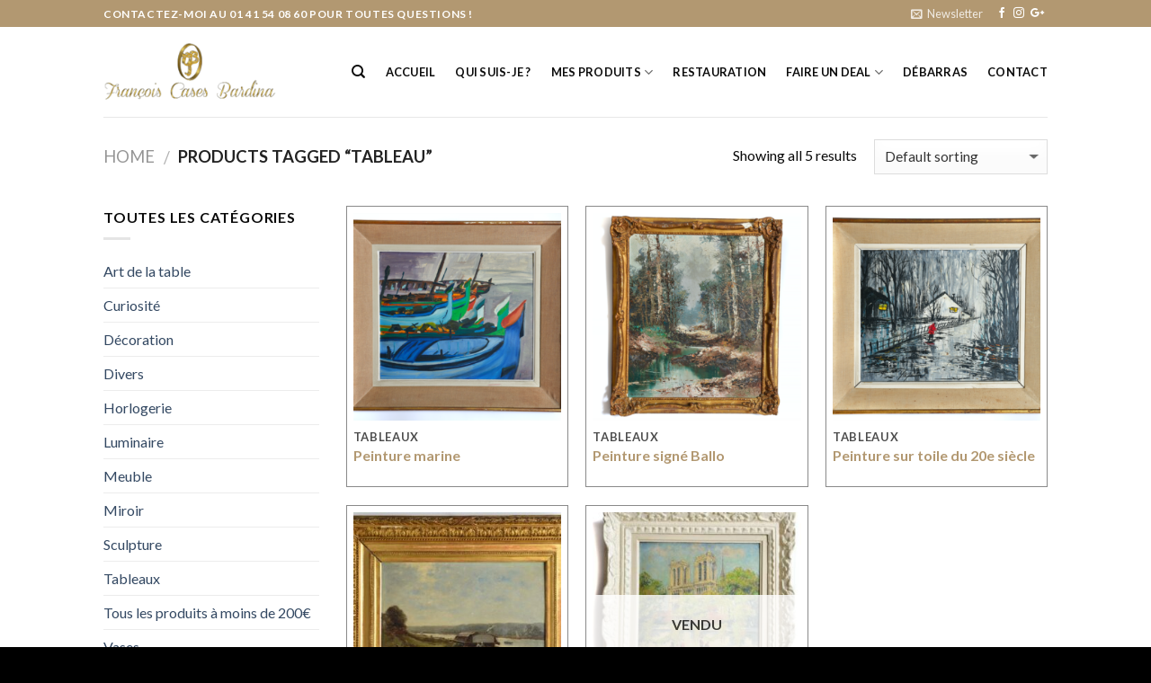

--- FILE ---
content_type: text/html; charset=UTF-8
request_url: https://cases-bardina-francois.com/product-tag/tableau/
body_size: 13847
content:
<!DOCTYPE html>
<!--[if IE 9 ]> <html lang="fr-FR"
	prefix="og: https://ogp.me/ns#"  class="ie9 loading-site no-js"> <![endif]-->
<!--[if IE 8 ]> <html lang="fr-FR"
	prefix="og: https://ogp.me/ns#"  class="ie8 loading-site no-js"> <![endif]-->
<!--[if (gte IE 9)|!(IE)]><!--><html lang="fr-FR"
	prefix="og: https://ogp.me/ns#"  class="loading-site no-js"> <!--<![endif]-->
<head>
	<meta charset="UTF-8" />
	<meta name="viewport" content="width=device-width, initial-scale=1.0, maximum-scale=1.0, user-scalable=no" />

	<link rel="profile" href="http://gmpg.org/xfn/11" />
	<link rel="pingback" href="https://cases-bardina-francois.com/xmlrpc.php" />

	<script>(function(html){html.className = html.className.replace(/\bno-js\b/,'js')})(document.documentElement);</script>
<title>tableau -</title>

		<!-- All in One SEO 4.1.0.2 -->
		<meta name="google-site-verification" content="btRyl1yqJrwp8--b27AvJZD0HwZK_oXSn0VE7CzZkwg" />
		<link rel="canonical" href="https://cases-bardina-francois.com/product-tag/tableau/" />
		<script type="application/ld+json" class="aioseo-schema">
			{"@context":"https:\/\/schema.org","@graph":[{"@type":"WebSite","@id":"https:\/\/cases-bardina-francois.com\/#website","url":"https:\/\/cases-bardina-francois.com\/","publisher":{"@id":"https:\/\/cases-bardina-francois.com\/#organization"}},{"@type":"Organization","@id":"https:\/\/cases-bardina-francois.com\/#organization","url":"https:\/\/cases-bardina-francois.com\/"},{"@type":"BreadcrumbList","@id":"https:\/\/cases-bardina-francois.com\/product-tag\/tableau\/#breadcrumblist","itemListElement":[{"@type":"ListItem","@id":"https:\/\/cases-bardina-francois.com\/#listItem","position":"1","item":{"@id":"https:\/\/cases-bardina-francois.com\/#item","name":"Home","description":"D\u00e9couvrez le monde de Cases Bardina Fran\u00e7ois ! Acheteur pour la c\u00e9l\u00e8bre \u00e9mission sur France 2 Affaire Conclue, il ach\u00e8te, vend et restaure de vieux objets","url":"https:\/\/cases-bardina-francois.com\/"},"nextItem":"https:\/\/cases-bardina-francois.com\/product-tag\/tableau\/#listItem"},{"@type":"ListItem","@id":"https:\/\/cases-bardina-francois.com\/product-tag\/tableau\/#listItem","position":"2","item":{"@id":"https:\/\/cases-bardina-francois.com\/product-tag\/tableau\/#item","name":"tableau","url":"https:\/\/cases-bardina-francois.com\/product-tag\/tableau\/"},"previousItem":"https:\/\/cases-bardina-francois.com\/#listItem"}]},{"@type":"CollectionPage","@id":"https:\/\/cases-bardina-francois.com\/product-tag\/tableau\/#collectionpage","url":"https:\/\/cases-bardina-francois.com\/product-tag\/tableau\/","name":"tableau -","inLanguage":"fr-FR","isPartOf":{"@id":"https:\/\/cases-bardina-francois.com\/#website"},"breadcrumb":{"@id":"https:\/\/cases-bardina-francois.com\/product-tag\/tableau\/#breadcrumblist"}}]}
		</script>
		<!-- All in One SEO -->

<link rel='dns-prefetch' href='//s.w.org' />
<link rel="alternate" type="application/rss+xml" title=" &raquo; Flux" href="https://cases-bardina-francois.com/feed/" />
<link rel="alternate" type="application/rss+xml" title=" &raquo; Flux des commentaires" href="https://cases-bardina-francois.com/comments/feed/" />
<link rel="alternate" type="application/rss+xml" title="Flux pour  &raquo; tableau Tag" href="https://cases-bardina-francois.com/product-tag/tableau/feed/" />
		<!-- This site uses the Google Analytics by ExactMetrics plugin v6.7.0 - Using Analytics tracking - https://www.exactmetrics.com/ -->
							<script src="//www.googletagmanager.com/gtag/js?id=UA-165865485-1"  type="text/javascript" data-cfasync="false"></script>
			<script type="text/javascript" data-cfasync="false">
				var em_version = '6.7.0';
				var em_track_user = true;
				var em_no_track_reason = '';
				
								var disableStr = 'ga-disable-UA-165865485-1';

				/* Function to detect opted out users */
				function __gtagTrackerIsOptedOut() {
					return document.cookie.indexOf( disableStr + '=true' ) > - 1;
				}

				/* Disable tracking if the opt-out cookie exists. */
				if ( __gtagTrackerIsOptedOut() ) {
					window[disableStr] = true;
				}

				/* Opt-out function */
				function __gtagTrackerOptout() {
					document.cookie = disableStr + '=true; expires=Thu, 31 Dec 2099 23:59:59 UTC; path=/';
					window[disableStr] = true;
				}

				if ( 'undefined' === typeof gaOptout ) {
					function gaOptout() {
						__gtagTrackerOptout();
					}
				}
								window.dataLayer = window.dataLayer || [];
				if ( em_track_user ) {
					function __gtagTracker() {dataLayer.push( arguments );}
					__gtagTracker( 'js', new Date() );
					__gtagTracker( 'set', {
						'developer_id.dNDMyYj' : true,
						                    });
					__gtagTracker( 'config', 'UA-165865485-1', {
						forceSSL:true,link_attribution:true,					} );
										window.gtag = __gtagTracker;										(
						function () {
							/* https://developers.google.com/analytics/devguides/collection/analyticsjs/ */
							/* ga and __gaTracker compatibility shim. */
							var noopfn = function () {
								return null;
							};
							var newtracker = function () {
								return new Tracker();
							};
							var Tracker = function () {
								return null;
							};
							var p = Tracker.prototype;
							p.get = noopfn;
							p.set = noopfn;
							p.send = function (){
								var args = Array.prototype.slice.call(arguments);
								args.unshift( 'send' );
								__gaTracker.apply(null, args);
							};
							var __gaTracker = function () {
								var len = arguments.length;
								if ( len === 0 ) {
									return;
								}
								var f = arguments[len - 1];
								if ( typeof f !== 'object' || f === null || typeof f.hitCallback !== 'function' ) {
									if ( 'send' === arguments[0] ) {
										var hitConverted, hitObject = false, action;
										if ( 'event' === arguments[1] ) {
											if ( 'undefined' !== typeof arguments[3] ) {
												hitObject = {
													'eventAction': arguments[3],
													'eventCategory': arguments[2],
													'eventLabel': arguments[4],
													'value': arguments[5] ? arguments[5] : 1,
												}
											}
										}
										if ( typeof arguments[2] === 'object' ) {
											hitObject = arguments[2];
										}
										if ( typeof arguments[5] === 'object' ) {
											Object.assign( hitObject, arguments[5] );
										}
										if ( 'undefined' !== typeof (
											arguments[1].hitType
										) ) {
											hitObject = arguments[1];
										}
										if ( hitObject ) {
											action = 'timing' === arguments[1].hitType ? 'timing_complete' : hitObject.eventAction;
											hitConverted = mapArgs( hitObject );
											__gtagTracker( 'event', action, hitConverted );
										}
									}
									return;
								}

								function mapArgs( args ) {
									var gaKey, hit = {};
									var gaMap = {
										'eventCategory': 'event_category',
										'eventAction': 'event_action',
										'eventLabel': 'event_label',
										'eventValue': 'event_value',
										'nonInteraction': 'non_interaction',
										'timingCategory': 'event_category',
										'timingVar': 'name',
										'timingValue': 'value',
										'timingLabel': 'event_label',
									};
									for ( gaKey in gaMap ) {
										if ( 'undefined' !== typeof args[gaKey] ) {
											hit[gaMap[gaKey]] = args[gaKey];
										}
									}
									return hit;
								}

								try {
									f.hitCallback();
								} catch ( ex ) {
								}
							};
							__gaTracker.create = newtracker;
							__gaTracker.getByName = newtracker;
							__gaTracker.getAll = function () {
								return [];
							};
							__gaTracker.remove = noopfn;
							__gaTracker.loaded = true;
							window['__gaTracker'] = __gaTracker;
						}
					)();
									} else {
										console.log( "" );
					( function () {
							function __gtagTracker() {
								return null;
							}
							window['__gtagTracker'] = __gtagTracker;
							window['gtag'] = __gtagTracker;
					} )();
									}
			</script>
				<!-- / Google Analytics by ExactMetrics -->
				<script type="text/javascript">
			window._wpemojiSettings = {"baseUrl":"https:\/\/s.w.org\/images\/core\/emoji\/12.0.0-1\/72x72\/","ext":".png","svgUrl":"https:\/\/s.w.org\/images\/core\/emoji\/12.0.0-1\/svg\/","svgExt":".svg","source":{"concatemoji":"https:\/\/cases-bardina-francois.com\/wp-includes\/js\/wp-emoji-release.min.js?ver=5.4.4"}};
			/*! This file is auto-generated */
			!function(e,a,t){var r,n,o,i,p=a.createElement("canvas"),s=p.getContext&&p.getContext("2d");function c(e,t){var a=String.fromCharCode;s.clearRect(0,0,p.width,p.height),s.fillText(a.apply(this,e),0,0);var r=p.toDataURL();return s.clearRect(0,0,p.width,p.height),s.fillText(a.apply(this,t),0,0),r===p.toDataURL()}function l(e){if(!s||!s.fillText)return!1;switch(s.textBaseline="top",s.font="600 32px Arial",e){case"flag":return!c([127987,65039,8205,9895,65039],[127987,65039,8203,9895,65039])&&(!c([55356,56826,55356,56819],[55356,56826,8203,55356,56819])&&!c([55356,57332,56128,56423,56128,56418,56128,56421,56128,56430,56128,56423,56128,56447],[55356,57332,8203,56128,56423,8203,56128,56418,8203,56128,56421,8203,56128,56430,8203,56128,56423,8203,56128,56447]));case"emoji":return!c([55357,56424,55356,57342,8205,55358,56605,8205,55357,56424,55356,57340],[55357,56424,55356,57342,8203,55358,56605,8203,55357,56424,55356,57340])}return!1}function d(e){var t=a.createElement("script");t.src=e,t.defer=t.type="text/javascript",a.getElementsByTagName("head")[0].appendChild(t)}for(i=Array("flag","emoji"),t.supports={everything:!0,everythingExceptFlag:!0},o=0;o<i.length;o++)t.supports[i[o]]=l(i[o]),t.supports.everything=t.supports.everything&&t.supports[i[o]],"flag"!==i[o]&&(t.supports.everythingExceptFlag=t.supports.everythingExceptFlag&&t.supports[i[o]]);t.supports.everythingExceptFlag=t.supports.everythingExceptFlag&&!t.supports.flag,t.DOMReady=!1,t.readyCallback=function(){t.DOMReady=!0},t.supports.everything||(n=function(){t.readyCallback()},a.addEventListener?(a.addEventListener("DOMContentLoaded",n,!1),e.addEventListener("load",n,!1)):(e.attachEvent("onload",n),a.attachEvent("onreadystatechange",function(){"complete"===a.readyState&&t.readyCallback()})),(r=t.source||{}).concatemoji?d(r.concatemoji):r.wpemoji&&r.twemoji&&(d(r.twemoji),d(r.wpemoji)))}(window,document,window._wpemojiSettings);
		</script>
		<style type="text/css">
img.wp-smiley,
img.emoji {
	display: inline !important;
	border: none !important;
	box-shadow: none !important;
	height: 1em !important;
	width: 1em !important;
	margin: 0 .07em !important;
	vertical-align: -0.1em !important;
	background: none !important;
	padding: 0 !important;
}
</style>
	<link rel='stylesheet' id='wp-block-library-css'  href='https://cases-bardina-francois.com/wp-includes/css/dist/block-library/style.min.css?ver=5.4.4' type='text/css' media='all' />
<link rel='stylesheet' id='wc-block-vendors-style-css'  href='https://cases-bardina-francois.com/wp-content/plugins/woocommerce/packages/woocommerce-blocks/build/vendors-style.css?ver=4.0.0' type='text/css' media='all' />
<link rel='stylesheet' id='wc-block-style-css'  href='https://cases-bardina-francois.com/wp-content/plugins/woocommerce/packages/woocommerce-blocks/build/style.css?ver=4.0.0' type='text/css' media='all' />
<link rel='stylesheet' id='dnd-upload-cf7-css'  href='https://cases-bardina-francois.com/wp-content/plugins/drag-and-drop-multiple-file-upload-contact-form-7/assets/css/dnd-upload-cf7.css?ver=1.3.5.8' type='text/css' media='all' />
<link rel='stylesheet' id='contact-form-7-css'  href='https://cases-bardina-francois.com/wp-content/plugins/contact-form-7/includes/css/styles.css?ver=5.3.2' type='text/css' media='all' />
<style id='woocommerce-inline-inline-css' type='text/css'>
.woocommerce form .form-row .required { visibility: visible; }
</style>
<link rel='stylesheet' id='flatsome-icons-css'  href='https://cases-bardina-francois.com/wp-content/themes/francois/assets/css/fl-icons.css?ver=3.3' type='text/css' media='all' />
<link rel='stylesheet' id='flatsome-main-css'  href='https://cases-bardina-francois.com/wp-content/themes/francois/assets/css/flatsome.css?ver=3.6.0' type='text/css' media='all' />
<link rel='stylesheet' id='flatsome-shop-css'  href='https://cases-bardina-francois.com/wp-content/themes/francois/assets/css/flatsome-shop.css?ver=3.6.0' type='text/css' media='all' />
<link rel='stylesheet' id='flatsome-style-css'  href='https://cases-bardina-francois.com/wp-content/themes/francois/style.css?ver=3.6.0' type='text/css' media='all' />
<script type="text/javascript">(function(a,d){if(a._nsl===d){a._nsl=[];var c=function(){if(a.jQuery===d)setTimeout(c,33);else{for(var b=0;b<a._nsl.length;b++)a._nsl[b].call(a,a.jQuery);a._nsl={push:function(b){b.call(a,a.jQuery)}}}};c()}})(window);</script><script type='text/javascript'>
/* <![CDATA[ */
var exactmetrics_frontend = {"js_events_tracking":"true","download_extensions":"doc,pdf,ppt,zip,xls,docx,pptx,xlsx","inbound_paths":"[{\"path\":\"\\\/go\\\/\",\"label\":\"affiliate\"},{\"path\":\"\\\/recommend\\\/\",\"label\":\"affiliate\"}]","home_url":"https:\/\/cases-bardina-francois.com","hash_tracking":"false","ua":"UA-165865485-1"};
/* ]]> */
</script>
<script type='text/javascript' src='https://cases-bardina-francois.com/wp-content/plugins/google-analytics-dashboard-for-wp/assets/js/frontend-gtag.min.js?ver=6.7.0'></script>
<script type='text/javascript' src='https://cases-bardina-francois.com/wp-includes/js/jquery/jquery.js?ver=1.12.4-wp'></script>
<script type='text/javascript' src='https://cases-bardina-francois.com/wp-includes/js/jquery/jquery-migrate.min.js?ver=1.4.1'></script>
<link rel='https://api.w.org/' href='https://cases-bardina-francois.com/wp-json/' />
<link rel="EditURI" type="application/rsd+xml" title="RSD" href="https://cases-bardina-francois.com/xmlrpc.php?rsd" />
<link rel="wlwmanifest" type="application/wlwmanifest+xml" href="https://cases-bardina-francois.com/wp-includes/wlwmanifest.xml" /> 
<meta name="generator" content="WordPress 5.4.4" />
<meta name="generator" content="WooCommerce 5.0.0" />
<style>.bg{opacity: 0; transition: opacity 1s; -webkit-transition: opacity 1s;} .bg-loaded{opacity: 1;}</style><!--[if IE]><link rel="stylesheet" type="text/css" href="https://cases-bardina-francois.com/wp-content/themes/francois/assets/css/ie-fallback.css"><script src="//cdnjs.cloudflare.com/ajax/libs/html5shiv/3.6.1/html5shiv.js"></script><script>var head = document.getElementsByTagName('head')[0],style = document.createElement('style');style.type = 'text/css';style.styleSheet.cssText = ':before,:after{content:none !important';head.appendChild(style);setTimeout(function(){head.removeChild(style);}, 0);</script><script src="https://cases-bardina-francois.com/wp-content/themes/francois/assets/libs/ie-flexibility.js"></script><![endif]-->    <script type="text/javascript">
    WebFontConfig = {
      google: { families: [ "Lato:regular,700","Lato:regular,400","Lato:regular,700","Dancing+Script", ] }
    };
    (function() {
      var wf = document.createElement('script');
      wf.src = 'https://ajax.googleapis.com/ajax/libs/webfont/1/webfont.js';
      wf.type = 'text/javascript';
      wf.async = 'true';
      var s = document.getElementsByTagName('script')[0];
      s.parentNode.insertBefore(wf, s);
    })(); </script>
  	<noscript><style>.woocommerce-product-gallery{ opacity: 1 !important; }</style></noscript>
	<link rel="icon" href="https://cases-bardina-francois.com/wp-content/uploads/2021/02/cropped-fav-32x32.png" sizes="32x32" />
<link rel="icon" href="https://cases-bardina-francois.com/wp-content/uploads/2021/02/cropped-fav-192x192.png" sizes="192x192" />
<link rel="apple-touch-icon" href="https://cases-bardina-francois.com/wp-content/uploads/2021/02/cropped-fav-180x180.png" />
<meta name="msapplication-TileImage" content="https://cases-bardina-francois.com/wp-content/uploads/2021/02/cropped-fav-270x270.png" />
<style id="custom-css" type="text/css">:root {--primary-color: #b29871;}/* Site Width */.header-main{height: 100px}#logo img{max-height: 100px}#logo{width:193px;}#logo img{padding:2px 0;}.header-bottom{min-height: 55px}.header-top{min-height: 30px}.transparent .header-main{height: 265px}.transparent #logo img{max-height: 265px}.has-transparent + .page-title:first-of-type,.has-transparent + #main > .page-title,.has-transparent + #main > div > .page-title,.has-transparent + #main .page-header-wrapper:first-of-type .page-title{padding-top: 295px;}.header.show-on-scroll,.stuck .header-main{height:70px!important}.stuck #logo img{max-height: 70px!important}.header-bottom {background-color: #f1f1f1}.stuck .header-main .nav > li > a{line-height: 50px }@media (max-width: 549px) {.header-main{height: 70px}#logo img{max-height: 70px}}/* Color */.accordion-title.active, .has-icon-bg .icon .icon-inner,.logo a, .primary.is-underline, .primary.is-link, .badge-outline .badge-inner, .nav-outline > li.active> a,.nav-outline >li.active > a, .cart-icon strong,[data-color='primary'], .is-outline.primary{color: #b29871;}/* Color !important */[data-text-color="primary"]{color: #b29871!important;}/* Background */.scroll-to-bullets a,.featured-title, .label-new.menu-item > a:after, .nav-pagination > li > .current,.nav-pagination > li > span:hover,.nav-pagination > li > a:hover,.has-hover:hover .badge-outline .badge-inner,button[type="submit"], .button.wc-forward:not(.checkout):not(.checkout-button), .button.submit-button, .button.primary:not(.is-outline),.featured-table .title,.is-outline:hover, .has-icon:hover .icon-label,.nav-dropdown-bold .nav-column li > a:hover, .nav-dropdown.nav-dropdown-bold > li > a:hover, .nav-dropdown-bold.dark .nav-column li > a:hover, .nav-dropdown.nav-dropdown-bold.dark > li > a:hover, .is-outline:hover, .tagcloud a:hover,.grid-tools a, input[type='submit']:not(.is-form), .box-badge:hover .box-text, input.button.alt,.nav-box > li > a:hover,.nav-box > li.active > a,.nav-pills > li.active > a ,.current-dropdown .cart-icon strong, .cart-icon:hover strong, .nav-line-bottom > li > a:before, .nav-line-grow > li > a:before, .nav-line > li > a:before,.banner, .header-top, .slider-nav-circle .flickity-prev-next-button:hover svg, .slider-nav-circle .flickity-prev-next-button:hover .arrow, .primary.is-outline:hover, .button.primary:not(.is-outline), input[type='submit'].primary, input[type='submit'].primary, input[type='reset'].button, input[type='button'].primary, .badge-inner{background-color: #b29871;}/* Border */.nav-vertical.nav-tabs > li.active > a,.scroll-to-bullets a.active,.nav-pagination > li > .current,.nav-pagination > li > span:hover,.nav-pagination > li > a:hover,.has-hover:hover .badge-outline .badge-inner,.accordion-title.active,.featured-table,.is-outline:hover, .tagcloud a:hover,blockquote, .has-border, .cart-icon strong:after,.cart-icon strong,.blockUI:before, .processing:before,.loading-spin, .slider-nav-circle .flickity-prev-next-button:hover svg, .slider-nav-circle .flickity-prev-next-button:hover .arrow, .primary.is-outline:hover{border-color: #b29871}.nav-tabs > li.active > a{border-top-color: #b29871}.widget_shopping_cart_content .blockUI.blockOverlay:before { border-left-color: #b29871 }.woocommerce-checkout-review-order .blockUI.blockOverlay:before { border-left-color: #b29871 }/* Fill */.slider .flickity-prev-next-button:hover svg,.slider .flickity-prev-next-button:hover .arrow{fill: #b29871;}body{font-family:"Lato", sans-serif}body{font-weight: 400}body{color: #0a0a0a}.nav > li > a {font-family:"Lato", sans-serif;}.nav > li > a {font-weight: 700;}h1,h2,h3,h4,h5,h6,.heading-font, .off-canvas-center .nav-sidebar.nav-vertical > li > a{font-family: "Lato", sans-serif;}h1,h2,h3,h4,h5,h6,.heading-font,.banner h1,.banner h2{font-weight: 700;}h1,h2,h3,h4,h5,h6,.heading-font{color: #0a0a0a;}.alt-font{font-family: "Dancing Script", sans-serif;}.header:not(.transparent) .header-nav.nav > li > a {color: #0a0a0a;}@media screen and (min-width: 550px){.products .box-vertical .box-image{min-width: 300px!important;width: 300px!important;}}.footer-2{background-color: #141414}.absolute-footer, html{background-color: #000000}.label-new.menu-item > a:after{content:"Nouveau";}.label-hot.menu-item > a:after{content:"Hot";}.label-sale.menu-item > a:after{content:"En action";}.label-popular.menu-item > a:after{content:"Populaire";}</style></head>

<body class="archive tax-product_tag term-tableau term-77 theme-francois woocommerce woocommerce-page woocommerce-no-js lightbox nav-dropdown-has-arrow">

<a class="skip-link screen-reader-text" href="#main">Skip to content</a>

<div id="wrapper">


<header id="header" class="header has-sticky sticky-jump">
   <div class="header-wrapper">
	<div id="top-bar" class="header-top hide-for-sticky nav-dark">
    <div class="flex-row container">
      <div class="flex-col hide-for-medium flex-left">
          <ul class="nav nav-left medium-nav-center nav-small  nav-divided">
              <li class="html custom html_topbar_left"><strong class="uppercase">Contactez-moi au 01 41 54 08 60 pour toutes questions !</strong>

</li>          </ul>
      </div><!-- flex-col left -->

      <div class="flex-col hide-for-medium flex-center">
          <ul class="nav nav-center nav-small  nav-divided">
                        </ul>
      </div><!-- center -->

      <div class="flex-col hide-for-medium flex-right">
         <ul class="nav top-bar-nav nav-right nav-small  nav-divided">
              <li class="header-newsletter-item has-icon">

<a href="#header-newsletter-signup" class="tooltip is-small" 
  title="Sign up for Newsletter">
  
      <i class="icon-envelop"></i>
  
      <span class="header-newsletter-title hide-for-medium">
      Newsletter    </span>
  </a><!-- .newsletter-link -->
<div id="header-newsletter-signup"
    class="lightbox-by-id lightbox-content mfp-hide lightbox-white "
    style="max-width:700px ;padding:0px">
    
  <div class="banner has-hover" id="banner-460563067">
          <div class="banner-inner fill">
        <div class="banner-bg fill" >
            <div class="bg fill bg-fill "></div>
                        <div class="overlay"></div>            
	<div class="is-border is-dashed"
		style="border-color:rgba(255,255,255,.3);border-width:2px 2px 2px 2px;margin:10px;">
	</div>
                    </div><!-- bg-layers -->
        <div class="banner-layers container">
            <div class="fill banner-link"></div>               <div id="text-box-1159246524" class="text-box banner-layer x10 md-x10 lg-x10 y50 md-y50 lg-y50 res-text">
                     <div data-animate="fadeInUp">           <div class="text dark">
              
              <div class="text-inner text-left">
                  <h3 class="uppercase">Sign up for Newsletter</h3><p class="lead">Lorem Ipsum has been the industry's standard dummy text ever since the 1500s, when an unknown printer took</p><div role="form" class="wpcf7" id="wpcf7-f12-o1" lang="en-US" dir="ltr">
<div class="screen-reader-response"><p role="status" aria-live="polite" aria-atomic="true"></p> <ul></ul></div>
<form action="/product-tag/tableau/#wpcf7-f12-o1" method="post" class="wpcf7-form init" novalidate="novalidate" data-status="init">
<div style="display: none;">
<input type="hidden" name="_wpcf7" value="12" />
<input type="hidden" name="_wpcf7_version" value="5.3.2" />
<input type="hidden" name="_wpcf7_locale" value="en_US" />
<input type="hidden" name="_wpcf7_unit_tag" value="wpcf7-f12-o1" />
<input type="hidden" name="_wpcf7_container_post" value="0" />
<input type="hidden" name="_wpcf7_posted_data_hash" value="" />
</div>
<div class="form-flat">
	<span class="wpcf7-form-control-wrap your-email"><input type="email" name="your-email" value="" size="40" class="wpcf7-form-control wpcf7-text wpcf7-email wpcf7-validates-as-required wpcf7-validates-as-email" aria-required="true" aria-invalid="false" placeholder="Your Email *" /></span></p>
<p>	<input type="submit" value="Sign Up" class="wpcf7-form-control wpcf7-submit button" />
</p></div>
<div class="wpcf7-response-output" aria-hidden="true"></div></form></div>              </div>
           </div><!-- text-box-inner -->
       </div>                     
<style scope="scope">

#text-box-1159246524 {
  width: 60%;
}
#text-box-1159246524 .text {
  font-size: 100%;
}


@media (min-width:550px) {

  #text-box-1159246524 {
    width: 50%;
  }

}
</style>
    </div><!-- text-box -->
         </div><!-- .banner-layers -->
      </div><!-- .banner-inner -->

            
<style scope="scope">

#banner-460563067 {
  padding-top: 500px;
}
#banner-460563067 .bg.bg-loaded {
  background-image: url(https://cases-bardina-francois.com/wp-content/uploads/2021/02/sculpture-museum.jpg);
}
#banner-460563067 .overlay {
  background-color: rgba(0,0,0,.4);
}
</style>
  </div><!-- .banner -->

</div>

</li><li class="html header-social-icons ml-0">
	<div class="social-icons follow-icons " ><a href="https://www.facebook.com/Fran%C3%A7ois-Cases-Bardina-affaire-conclue-1489453104675098/" target="_blank" data-label="Facebook"  rel="noopener noreferrer nofollow" class="icon plain facebook tooltip" title="Nous suivre sur Facebook"><i class="icon-facebook" ></i></a><a href="https://www.instagram.com/francoiscasesbardina/?hl=fr" target="_blank" rel="noopener noreferrer nofollow" data-label="Instagram" class="icon plain  instagram tooltip" title="Nous suivre sur Instagram"><i class="icon-instagram" ></i></a><a href="https://www.google.com/search?q=fran%C3%A7ois+cases+bardina&amp;rlz=1C1CHBF_frFR850FR850&amp;oq=fran&amp;aqs=chrome.0.69i59j69i60l3j69i65l2j69i60l2.1449j0j4&amp;sourceid=chrome&amp;ie=UTF-8#lrd=0x47e6127b695b5d09:0x1751eb7456791c27,1,,," target="_blank" rel="noopener noreferrer nofollow"  data-label="Google+"  class="icon plain  google-plus tooltip" title="Nous suivre sur Google+"><i class="icon-google-plus" ></i></a></div></li>          </ul>
      </div><!-- .flex-col right -->

            <div class="flex-col show-for-medium flex-grow">
          <ul class="nav nav-center nav-small mobile-nav  nav-divided">
              <li class="html custom html_topbar_left"><strong class="uppercase">Contactez-moi au 01 41 54 08 60 pour toutes questions !</strong>

</li>          </ul>
      </div>
      
    </div><!-- .flex-row -->
</div><!-- #header-top -->
<div id="masthead" class="header-main ">
      <div class="header-inner flex-row container logo-left medium-logo-center" role="navigation">

          <!-- Logo -->
          <div id="logo" class="flex-col logo">
            <!-- Header logo -->
<a href="https://cases-bardina-francois.com/" title="" rel="home">
    <img width="193" height="100" src="https://cases-bardina-francois.com/wp-content/uploads/2021/02/logo.png" class="header_logo header-logo" alt=""/><img  width="193" height="100" src="https://cases-bardina-francois.com/wp-content/uploads/2021/03/Sans-titre-6.jpg" class="header-logo-dark" alt=""/></a>
          </div>

          <!-- Mobile Left Elements -->
          <div class="flex-col show-for-medium flex-left">
            <ul class="mobile-nav nav nav-left ">
              <li class="nav-icon has-icon">
  		<a href="#" data-open="#main-menu" data-pos="left" data-bg="main-menu-overlay" data-color="" class="is-small" aria-controls="main-menu" aria-expanded="false">
		
		  <i class="icon-menu" ></i>
		  		</a>
	</li>            </ul>
          </div>

          <!-- Left Elements -->
          <div class="flex-col hide-for-medium flex-left
            flex-grow">
            <ul class="header-nav header-nav-main nav nav-left  nav-spacing-large nav-uppercase" >
                          </ul>
          </div>

          <!-- Right Elements -->
          <div class="flex-col hide-for-medium flex-right">
            <ul class="header-nav header-nav-main nav nav-right  nav-spacing-large nav-uppercase">
              <li class="header-search header-search-dropdown has-icon has-dropdown menu-item-has-children">
		<a href="#" class="is-small"><i class="icon-search" ></i></a>
		<ul class="nav-dropdown nav-dropdown-default">
	 	<li class="header-search-form search-form html relative has-icon">
	<div class="header-search-form-wrapper">
		<div class="searchform-wrapper ux-search-box relative form- is-normal"><form role="search" method="get" class="searchform" action="https://cases-bardina-francois.com/">
		<div class="flex-row relative">
									<div class="flex-col flex-grow">
			  <input type="search" class="search-field mb-0" name="s" value="" placeholder="Search&hellip;" />
		    <input type="hidden" name="post_type" value="product" />
        			</div><!-- .flex-col -->
			<div class="flex-col">
				<button type="submit" class="ux-search-submit submit-button secondary button icon mb-0">
					<i class="icon-search" ></i>				</button>
			</div><!-- .flex-col -->
		</div><!-- .flex-row -->
	 <div class="live-search-results text-left z-top"></div>
</form>
</div>	</div>
</li>	</ul><!-- .nav-dropdown -->
</li>
<li id="menu-item-281" class="menu-item menu-item-type-post_type menu-item-object-page menu-item-home  menu-item-281"><a href="https://cases-bardina-francois.com/" class="nav-top-link">Accueil</a></li>
<li id="menu-item-550" class="menu-item menu-item-type-post_type menu-item-object-page  menu-item-550"><a href="https://cases-bardina-francois.com/who-am-i/" class="nav-top-link">Qui suis-je ?</a></li>
<li id="menu-item-498" class="menu-item menu-item-type-post_type menu-item-object-page menu-item-has-children  menu-item-498 has-dropdown"><a href="https://cases-bardina-francois.com/shop/" class="nav-top-link">Mes produits<i class="icon-angle-down" ></i></a>
<ul class='nav-dropdown nav-dropdown-default'>
	<li id="menu-item-490" class="menu-item menu-item-type-taxonomy menu-item-object-product_cat  menu-item-490"><a href="https://cases-bardina-francois.com/product-category/sculpture/">Sculpture</a></li>
	<li id="menu-item-491" class="menu-item menu-item-type-taxonomy menu-item-object-product_cat  menu-item-491"><a href="https://cases-bardina-francois.com/product-category/art-of-the-table/">Art de la table</a></li>
	<li id="menu-item-492" class="menu-item menu-item-type-taxonomy menu-item-object-product_cat  menu-item-492"><a href="https://cases-bardina-francois.com/product-category/luminaire/">Luminaire</a></li>
	<li id="menu-item-494" class="menu-item menu-item-type-taxonomy menu-item-object-product_cat  menu-item-494"><a href="https://cases-bardina-francois.com/product-category/watch-making/">Horlogerie</a></li>
	<li id="menu-item-493" class="menu-item menu-item-type-taxonomy menu-item-object-product_cat  menu-item-493"><a href="https://cases-bardina-francois.com/product-category/tables/">Tableaux</a></li>
	<li id="menu-item-895" class="menu-item menu-item-type-taxonomy menu-item-object-product_cat  menu-item-895"><a href="https://cases-bardina-francois.com/product-category/divers-curiosite/">Curiosité</a></li>
	<li id="menu-item-495" class="menu-item menu-item-type-taxonomy menu-item-object-product_cat  menu-item-495"><a href="https://cases-bardina-francois.com/product-category/decoration/">Décoration</a></li>
	<li id="menu-item-1040" class="menu-item menu-item-type-taxonomy menu-item-object-product_cat  menu-item-1040"><a href="https://cases-bardina-francois.com/product-category/meuble/">Meuble</a></li>
	<li id="menu-item-1125" class="menu-item menu-item-type-taxonomy menu-item-object-product_cat  menu-item-1125"><a href="https://cases-bardina-francois.com/product-category/miroir/">Miroir</a></li>
	<li id="menu-item-1579" class="menu-item menu-item-type-taxonomy menu-item-object-product_cat  menu-item-1579"><a href="https://cases-bardina-francois.com/product-category/vases/">Vases</a></li>
	<li id="menu-item-1578" class="menu-item menu-item-type-taxonomy menu-item-object-product_cat  menu-item-1578"><a href="https://cases-bardina-francois.com/product-category/divers/">Divers</a></li>
	<li id="menu-item-3198" class="menu-item menu-item-type-taxonomy menu-item-object-product_cat  menu-item-3198"><a href="https://cases-bardina-francois.com/product-category/tous-les-produits-a-moins-de-200e/">Tous les produits à moins de 200€</a></li>
</ul>
</li>
<li id="menu-item-552" class="menu-item menu-item-type-post_type menu-item-object-page  menu-item-552"><a href="https://cases-bardina-francois.com/restoration/" class="nav-top-link">Restauration</a></li>
<li id="menu-item-284" class="menu-item menu-item-type-custom menu-item-object-custom menu-item-has-children  menu-item-284 has-dropdown"><a href="#" class="nav-top-link">Faire un deal<i class="icon-angle-down" ></i></a>
<ul class='nav-dropdown nav-dropdown-default'>
	<li id="menu-item-497" class="menu-item menu-item-type-post_type menu-item-object-page  menu-item-497"><a href="https://cases-bardina-francois.com/i-would-like-to-buy/">Je souhaite acheter</a></li>
	<li id="menu-item-496" class="menu-item menu-item-type-post_type menu-item-object-page  menu-item-496"><a href="https://cases-bardina-francois.com/i-would-like-to-sell/">Je souhaite vendre</a></li>
</ul>
</li>
<li id="menu-item-551" class="menu-item menu-item-type-post_type menu-item-object-page  menu-item-551"><a href="https://cases-bardina-francois.com/store-room/" class="nav-top-link">Débarras</a></li>
<li id="menu-item-255" class="menu-item menu-item-type-post_type menu-item-object-page  menu-item-255"><a href="https://cases-bardina-francois.com/contact/" class="nav-top-link">Contact</a></li>
            </ul>
          </div>

          <!-- Mobile Right Elements -->
          <div class="flex-col show-for-medium flex-right">
            <ul class="mobile-nav nav nav-right ">
              <li class="cart-item has-icon">

      <a href="https://cases-bardina-francois.com" class="header-cart-link off-canvas-toggle nav-top-link is-small" data-open="#cart-popup" data-class="off-canvas-cart" title="Cart" data-pos="right">
  
    <span class="cart-icon image-icon">
    <strong>0</strong>
  </span> 
  </a>


  <!-- Cart Sidebar Popup -->
  <div id="cart-popup" class="mfp-hide widget_shopping_cart">
  <div class="cart-popup-inner inner-padding">
      <div class="cart-popup-title text-center">
          <h4 class="uppercase">Cart</h4>
          <div class="is-divider"></div>
      </div>
      <div class="widget_shopping_cart_content">
          

	<p class="woocommerce-mini-cart__empty-message">No products in the cart.</p>


      </div>
             <div class="cart-sidebar-content relative"></div>  </div>
  </div>

</li>
            </ul>
          </div>

      </div><!-- .header-inner -->
     
            <!-- Header divider -->
      <div class="container"><div class="top-divider full-width"></div></div>
      </div><!-- .header-main -->
<div class="header-bg-container fill"><div class="header-bg-image fill"></div><div class="header-bg-color fill"></div></div><!-- .header-bg-container -->   </div><!-- header-wrapper-->
</header>

<div class="shop-page-title category-page-title page-title ">

	<div class="page-title-inner flex-row  medium-flex-wrap container">
	  <div class="flex-col flex-grow medium-text-center">
	  	 	 <div class="is-large">
  <nav class="woocommerce-breadcrumb breadcrumbs"><a href="https://cases-bardina-francois.com">Home</a> <span class="divider">&#47;</span> Products tagged &ldquo;tableau&rdquo;</nav></div>
<div class="category-filtering category-filter-row show-for-medium">
	<a href="#" data-open="#shop-sidebar" data-visible-after="true" data-pos="left" class="filter-button uppercase plain">
		<i class="icon-menu"></i>
		<strong>Filter</strong>
	</a>
	<div class="inline-block">
			</div>
</div>
	  </div><!-- .flex-left -->
	  
	   <div class="flex-col medium-text-center">
	  	 	

<p class="woocommerce-result-count hide-for-medium">
	Showing all 5 results</p>
<form class="woocommerce-ordering" method="get">
	<select name="orderby" class="orderby" aria-label="Shop order">
					<option value="menu_order"  selected='selected'>Default sorting</option>
					<option value="popularity" >Sort by popularity</option>
					<option value="date" >Sort by latest</option>
					<option value="price" >Sort by price: low to high</option>
					<option value="price-desc" >Sort by price: high to low</option>
			</select>
	<input type="hidden" name="paged" value="1" />
	</form>
	   </div><!-- .flex-right -->
	   
	</div><!-- flex-row -->
</div><!-- .page-title -->

<main id="main" class="">
<div class="row category-page-row">

		<div class="col large-3 hide-for-medium ">
			<div id="shop-sidebar" class="sidebar-inner col-inner">
				<aside id="woocommerce_product_categories-13" class="widget woocommerce widget_product_categories"><span class="widget-title shop-sidebar">Toutes les catégories</span><div class="is-divider small"></div><ul class="product-categories"><li class="cat-item cat-item-74"><a href="https://cases-bardina-francois.com/product-category/art-of-the-table/">Art de la table</a></li>
<li class="cat-item cat-item-85"><a href="https://cases-bardina-francois.com/product-category/divers-curiosite/">Curiosité</a></li>
<li class="cat-item cat-item-72"><a href="https://cases-bardina-francois.com/product-category/decoration/">Décoration</a></li>
<li class="cat-item cat-item-129"><a href="https://cases-bardina-francois.com/product-category/divers/">Divers</a></li>
<li class="cat-item cat-item-71"><a href="https://cases-bardina-francois.com/product-category/watch-making/">Horlogerie</a></li>
<li class="cat-item cat-item-73"><a href="https://cases-bardina-francois.com/product-category/luminaire/">Luminaire</a></li>
<li class="cat-item cat-item-87"><a href="https://cases-bardina-francois.com/product-category/meuble/">Meuble</a></li>
<li class="cat-item cat-item-88"><a href="https://cases-bardina-francois.com/product-category/miroir/">Miroir</a></li>
<li class="cat-item cat-item-15"><a href="https://cases-bardina-francois.com/product-category/sculpture/">Sculpture</a></li>
<li class="cat-item cat-item-70"><a href="https://cases-bardina-francois.com/product-category/tables/">Tableaux</a></li>
<li class="cat-item cat-item-495"><a href="https://cases-bardina-francois.com/product-category/tous-les-produits-a-moins-de-200e/">Tous les produits à moins de 200€</a></li>
<li class="cat-item cat-item-130"><a href="https://cases-bardina-francois.com/product-category/vases/">Vases</a></li>
</ul></aside>			</div><!-- .sidebar-inner -->
		</div><!-- #shop-sidebar -->

		<div class="col large-9">
		<div class="shop-container">
		
		<div class="woocommerce-notices-wrapper"></div>	<div class="products row row-small large-columns-3 medium-columns-3 small-columns-2">
	
<div class="product-small col has-hover product type-product post-3650 status-publish first instock product_cat-tables product_cat-tous-les-produits-a-moins-de-200e product_tag-tableau has-post-thumbnail shipping-taxable product-type-simple">
	<div class="col-inner">
	
<div class="badge-container absolute left top z-1">
</div>
	<div class="product-small box ">
		<div class="box-image">
			<div class="image-fade_in_back">
				<a href="https://cases-bardina-francois.com/product/peinture-marine/">
					<img width="300" height="300" src="https://cases-bardina-francois.com/wp-content/uploads/2022/06/peinture-signé-Ballo--300x300.png" class="attachment-woocommerce_thumbnail size-woocommerce_thumbnail" alt="" srcset="https://cases-bardina-francois.com/wp-content/uploads/2022/06/peinture-signé-Ballo--300x300.png 300w, https://cases-bardina-francois.com/wp-content/uploads/2022/06/peinture-signé-Ballo--280x280.png 280w, https://cases-bardina-francois.com/wp-content/uploads/2022/06/peinture-signé-Ballo--100x100.png 100w" sizes="(max-width: 300px) 100vw, 300px" /><img width="300" height="300" src="https://cases-bardina-francois.com/wp-content/uploads/2022/06/Peinture-signé-Ballo-1-300x300.png" class="show-on-hover absolute fill hide-for-small back-image" alt="" srcset="https://cases-bardina-francois.com/wp-content/uploads/2022/06/Peinture-signé-Ballo-1-300x300.png 300w, https://cases-bardina-francois.com/wp-content/uploads/2022/06/Peinture-signé-Ballo-1-280x280.png 280w, https://cases-bardina-francois.com/wp-content/uploads/2022/06/Peinture-signé-Ballo-1-100x100.png 100w" sizes="(max-width: 300px) 100vw, 300px" />				</a>
			</div>
			<div class="image-tools is-small top right show-on-hover">
							</div>
			<div class="image-tools is-small hide-for-small bottom left show-on-hover">
							</div>
			<div class="image-tools grid-tools text-center hide-for-small bottom hover-slide-in show-on-hover">
							</div>
					</div><!-- box-image -->

		<div class="box-text box-text-products">
			<div class="title-wrapper">		<p class="category uppercase is-smaller no-text-overflow product-cat op-7">
			Tableaux		</p> <p class="name product-title"><a href="https://cases-bardina-francois.com/product/peinture-marine/">Peinture marine</a></p></div><div class="price-wrapper"></div>		</div><!-- box-text -->
	</div><!-- box -->
		</div><!-- .col-inner -->
</div><!-- col -->

<div class="product-small col has-hover product type-product post-3646 status-publish instock product_cat-tables product_cat-tous-les-produits-a-moins-de-200e product_tag-tableau has-post-thumbnail shipping-taxable product-type-simple">
	<div class="col-inner">
	
<div class="badge-container absolute left top z-1">
</div>
	<div class="product-small box ">
		<div class="box-image">
			<div class="image-fade_in_back">
				<a href="https://cases-bardina-francois.com/product/peinture-signe-ballo/">
					<img width="300" height="300" src="https://cases-bardina-francois.com/wp-content/uploads/2022/06/penture-signé-Ballo-300x300.png" class="attachment-woocommerce_thumbnail size-woocommerce_thumbnail" alt="" srcset="https://cases-bardina-francois.com/wp-content/uploads/2022/06/penture-signé-Ballo-300x300.png 300w, https://cases-bardina-francois.com/wp-content/uploads/2022/06/penture-signé-Ballo-280x280.png 280w, https://cases-bardina-francois.com/wp-content/uploads/2022/06/penture-signé-Ballo-100x100.png 100w" sizes="(max-width: 300px) 100vw, 300px" /><img width="300" height="300" src="https://cases-bardina-francois.com/wp-content/uploads/2022/06/penture-signé-Ballo-2-300x300.png" class="show-on-hover absolute fill hide-for-small back-image" alt="" srcset="https://cases-bardina-francois.com/wp-content/uploads/2022/06/penture-signé-Ballo-2-300x300.png 300w, https://cases-bardina-francois.com/wp-content/uploads/2022/06/penture-signé-Ballo-2-280x280.png 280w, https://cases-bardina-francois.com/wp-content/uploads/2022/06/penture-signé-Ballo-2-100x100.png 100w" sizes="(max-width: 300px) 100vw, 300px" />				</a>
			</div>
			<div class="image-tools is-small top right show-on-hover">
							</div>
			<div class="image-tools is-small hide-for-small bottom left show-on-hover">
							</div>
			<div class="image-tools grid-tools text-center hide-for-small bottom hover-slide-in show-on-hover">
							</div>
					</div><!-- box-image -->

		<div class="box-text box-text-products">
			<div class="title-wrapper">		<p class="category uppercase is-smaller no-text-overflow product-cat op-7">
			Tableaux		</p> <p class="name product-title"><a href="https://cases-bardina-francois.com/product/peinture-signe-ballo/">Peinture signé Ballo</a></p></div><div class="price-wrapper"></div>		</div><!-- box-text -->
	</div><!-- box -->
		</div><!-- .col-inner -->
</div><!-- col -->

<div class="product-small col has-hover product type-product post-3659 status-publish last instock product_cat-tables product_tag-tableau has-post-thumbnail shipping-taxable product-type-simple">
	<div class="col-inner">
	
<div class="badge-container absolute left top z-1">
</div>
	<div class="product-small box ">
		<div class="box-image">
			<div class="image-fade_in_back">
				<a href="https://cases-bardina-francois.com/product/peinture-sur-toile-du-20e-siecle/">
					<img width="300" height="300" src="https://cases-bardina-francois.com/wp-content/uploads/2022/06/peinture-sur-toile--300x300.png" class="attachment-woocommerce_thumbnail size-woocommerce_thumbnail" alt="" srcset="https://cases-bardina-francois.com/wp-content/uploads/2022/06/peinture-sur-toile--300x300.png 300w, https://cases-bardina-francois.com/wp-content/uploads/2022/06/peinture-sur-toile--280x280.png 280w, https://cases-bardina-francois.com/wp-content/uploads/2022/06/peinture-sur-toile--100x100.png 100w" sizes="(max-width: 300px) 100vw, 300px" /><img width="300" height="300" src="https://cases-bardina-francois.com/wp-content/uploads/2022/06/peinture-sur-toile-2-300x300.png" class="show-on-hover absolute fill hide-for-small back-image" alt="" srcset="https://cases-bardina-francois.com/wp-content/uploads/2022/06/peinture-sur-toile-2-300x300.png 300w, https://cases-bardina-francois.com/wp-content/uploads/2022/06/peinture-sur-toile-2-280x280.png 280w, https://cases-bardina-francois.com/wp-content/uploads/2022/06/peinture-sur-toile-2-100x100.png 100w" sizes="(max-width: 300px) 100vw, 300px" />				</a>
			</div>
			<div class="image-tools is-small top right show-on-hover">
							</div>
			<div class="image-tools is-small hide-for-small bottom left show-on-hover">
							</div>
			<div class="image-tools grid-tools text-center hide-for-small bottom hover-slide-in show-on-hover">
							</div>
					</div><!-- box-image -->

		<div class="box-text box-text-products">
			<div class="title-wrapper">		<p class="category uppercase is-smaller no-text-overflow product-cat op-7">
			Tableaux		</p> <p class="name product-title"><a href="https://cases-bardina-francois.com/product/peinture-sur-toile-du-20e-siecle/">Peinture sur toile du 20e siècle</a></p></div><div class="price-wrapper"></div>		</div><!-- box-text -->
	</div><!-- box -->
		</div><!-- .col-inner -->
</div><!-- col -->

<div class="product-small col has-hover product type-product post-757 status-publish first instock product_cat-tables product_tag-iwill product_tag-tableau has-post-thumbnail shipping-taxable product-type-simple">
	<div class="col-inner">
	
<div class="badge-container absolute left top z-1">
</div>
	<div class="product-small box ">
		<div class="box-image">
			<div class="image-fade_in_back">
				<a href="https://cases-bardina-francois.com/product/tableau-diwill/">
					<img width="300" height="300" src="https://cases-bardina-francois.com/wp-content/uploads/2021/03/Tableau-dIwill-1-300x300.jpg" class="attachment-woocommerce_thumbnail size-woocommerce_thumbnail" alt="" srcset="https://cases-bardina-francois.com/wp-content/uploads/2021/03/Tableau-dIwill-1-300x300.jpg 300w, https://cases-bardina-francois.com/wp-content/uploads/2021/03/Tableau-dIwill-1-280x280.jpg 280w, https://cases-bardina-francois.com/wp-content/uploads/2021/03/Tableau-dIwill-1-100x100.jpg 100w" sizes="(max-width: 300px) 100vw, 300px" /><img width="300" height="300" src="https://cases-bardina-francois.com/wp-content/uploads/2021/03/Tableau-dIwill-3-300x300.jpg" class="show-on-hover absolute fill hide-for-small back-image" alt="" srcset="https://cases-bardina-francois.com/wp-content/uploads/2021/03/Tableau-dIwill-3-300x300.jpg 300w, https://cases-bardina-francois.com/wp-content/uploads/2021/03/Tableau-dIwill-3-280x280.jpg 280w, https://cases-bardina-francois.com/wp-content/uploads/2021/03/Tableau-dIwill-3-100x100.jpg 100w" sizes="(max-width: 300px) 100vw, 300px" />				</a>
			</div>
			<div class="image-tools is-small top right show-on-hover">
							</div>
			<div class="image-tools is-small hide-for-small bottom left show-on-hover">
							</div>
			<div class="image-tools grid-tools text-center hide-for-small bottom hover-slide-in show-on-hover">
							</div>
					</div><!-- box-image -->

		<div class="box-text box-text-products">
			<div class="title-wrapper">		<p class="category uppercase is-smaller no-text-overflow product-cat op-7">
			Tableaux		</p> <p class="name product-title"><a href="https://cases-bardina-francois.com/product/tableau-diwill/">Tableau d&rsquo;Iwill</a></p></div><div class="price-wrapper"></div>		</div><!-- box-text -->
	</div><!-- box -->
		</div><!-- .col-inner -->
</div><!-- col -->

<div class="product-small col has-hover out-of-stock product type-product post-4110 status-publish outofstock product_cat-decoration product_cat-tables product_tag-jules-alfred-herve-mathe product_tag-tableau has-post-thumbnail shipping-taxable product-type-simple">
	<div class="col-inner">
	
<div class="badge-container absolute left top z-1">
</div>
	<div class="product-small box ">
		<div class="box-image">
			<div class="image-fade_in_back">
				<a href="https://cases-bardina-francois.com/product/tableau-de-jules-alfred-herve-mathe/">
					<img width="300" height="300" src="https://cases-bardina-francois.com/wp-content/uploads/2022/11/peintureparis3-300x300.jpg" class="attachment-woocommerce_thumbnail size-woocommerce_thumbnail" alt="" srcset="https://cases-bardina-francois.com/wp-content/uploads/2022/11/peintureparis3-300x300.jpg 300w, https://cases-bardina-francois.com/wp-content/uploads/2022/11/peintureparis3-280x280.jpg 280w, https://cases-bardina-francois.com/wp-content/uploads/2022/11/peintureparis3-100x100.jpg 100w" sizes="(max-width: 300px) 100vw, 300px" />				</a>
			</div>
			<div class="image-tools is-small top right show-on-hover">
							</div>
			<div class="image-tools is-small hide-for-small bottom left show-on-hover">
							</div>
			<div class="image-tools grid-tools text-center hide-for-small bottom hover-slide-in show-on-hover">
							</div>
			<div class="out-of-stock-label">Out of stock</div>		</div><!-- box-image -->

		<div class="box-text box-text-products">
			<div class="title-wrapper">		<p class="category uppercase is-smaller no-text-overflow product-cat op-7">
			Décoration		</p> <p class="name product-title"><a href="https://cases-bardina-francois.com/product/tableau-de-jules-alfred-herve-mathe/">Tableau de Jules Alfred Hervé-Mathé</a></p></div><div class="price-wrapper"></div>		</div><!-- box-text -->
	</div><!-- box -->
		</div><!-- .col-inner -->
</div><!-- col -->
</div><!-- row -->
		</div><!-- shop container -->
		</div>
</div>

</main><!-- #main -->

<footer id="footer" class="footer-wrapper">

	
<!-- FOOTER 1 -->


<!-- FOOTER 2 -->
<div class="footer-widgets footer footer-2 dark">
		<div class="row dark large-columns-4 mb-0">
	   		
		<div id="block_widget-2" class="col pb-0 widget block_widget">
		<span class="widget-title">À propos</span><div class="is-divider small"></div>		
		<p>Je m'appelle François Cases Bardina. J'achète, je vends, et je restaure de vieux objets. Je suis également acheteur pour la célèbre émission Affaire Conclue sur France 2.</p>
<p><strong> Suivez-moi sur les réseaux sociaux !</strong></p>
<div class="social-icons follow-icons " ><a href="https://www.facebook.com/Fran%C3%A7ois-Cases-Bardina-affaire-conclue-1489453104675098" target="_blank" data-label="Facebook"  rel="noopener noreferrer nofollow" class="icon button circle is-outline facebook tooltip" title="Nous suivre sur Facebook"><i class="icon-facebook" ></i></a><a href="https://www.instagram.com/francoiscasesbardina/?hl=fr" target="_blank" rel="noopener noreferrer nofollow" data-label="Instagram" class="icon button circle is-outline  instagram tooltip" title="Nous suivre sur Instagram"><i class="icon-instagram" ></i></a></div>
		</div>		
		<div id="nav_menu-2" class="col pb-0 widget widget_nav_menu"><span class="widget-title">Catégories</span><div class="is-divider small"></div><div class="menu-secondary-container"><ul id="menu-secondary-1" class="menu"><li class="menu-item menu-item-type-post_type menu-item-object-page menu-item-home menu-item-281"><a href="https://cases-bardina-francois.com/">Accueil</a></li>
<li class="menu-item menu-item-type-post_type menu-item-object-page menu-item-550"><a href="https://cases-bardina-francois.com/who-am-i/">Qui suis-je ?</a></li>
<li class="menu-item menu-item-type-post_type menu-item-object-page menu-item-has-children menu-item-498"><a href="https://cases-bardina-francois.com/shop/">Mes produits</a>
<ul class="sub-menu">
	<li class="menu-item menu-item-type-taxonomy menu-item-object-product_cat menu-item-490"><a href="https://cases-bardina-francois.com/product-category/sculpture/">Sculpture</a></li>
	<li class="menu-item menu-item-type-taxonomy menu-item-object-product_cat menu-item-491"><a href="https://cases-bardina-francois.com/product-category/art-of-the-table/">Art de la table</a></li>
	<li class="menu-item menu-item-type-taxonomy menu-item-object-product_cat menu-item-492"><a href="https://cases-bardina-francois.com/product-category/luminaire/">Luminaire</a></li>
	<li class="menu-item menu-item-type-taxonomy menu-item-object-product_cat menu-item-494"><a href="https://cases-bardina-francois.com/product-category/watch-making/">Horlogerie</a></li>
	<li class="menu-item menu-item-type-taxonomy menu-item-object-product_cat menu-item-493"><a href="https://cases-bardina-francois.com/product-category/tables/">Tableaux</a></li>
	<li class="menu-item menu-item-type-taxonomy menu-item-object-product_cat menu-item-895"><a href="https://cases-bardina-francois.com/product-category/divers-curiosite/">Curiosité</a></li>
	<li class="menu-item menu-item-type-taxonomy menu-item-object-product_cat menu-item-495"><a href="https://cases-bardina-francois.com/product-category/decoration/">Décoration</a></li>
	<li class="menu-item menu-item-type-taxonomy menu-item-object-product_cat menu-item-1040"><a href="https://cases-bardina-francois.com/product-category/meuble/">Meuble</a></li>
	<li class="menu-item menu-item-type-taxonomy menu-item-object-product_cat menu-item-1125"><a href="https://cases-bardina-francois.com/product-category/miroir/">Miroir</a></li>
	<li class="menu-item menu-item-type-taxonomy menu-item-object-product_cat menu-item-1579"><a href="https://cases-bardina-francois.com/product-category/vases/">Vases</a></li>
	<li class="menu-item menu-item-type-taxonomy menu-item-object-product_cat menu-item-1578"><a href="https://cases-bardina-francois.com/product-category/divers/">Divers</a></li>
	<li class="menu-item menu-item-type-taxonomy menu-item-object-product_cat menu-item-3198"><a href="https://cases-bardina-francois.com/product-category/tous-les-produits-a-moins-de-200e/">Tous les produits à moins de 200€</a></li>
</ul>
</li>
<li class="menu-item menu-item-type-post_type menu-item-object-page menu-item-552"><a href="https://cases-bardina-francois.com/restoration/">Restauration</a></li>
<li class="menu-item menu-item-type-custom menu-item-object-custom menu-item-has-children menu-item-284"><a href="#">Faire un deal</a>
<ul class="sub-menu">
	<li class="menu-item menu-item-type-post_type menu-item-object-page menu-item-497"><a href="https://cases-bardina-francois.com/i-would-like-to-buy/">Je souhaite acheter</a></li>
	<li class="menu-item menu-item-type-post_type menu-item-object-page menu-item-496"><a href="https://cases-bardina-francois.com/i-would-like-to-sell/">Je souhaite vendre</a></li>
</ul>
</li>
<li class="menu-item menu-item-type-post_type menu-item-object-page menu-item-551"><a href="https://cases-bardina-francois.com/store-room/">Débarras</a></li>
<li class="menu-item menu-item-type-post_type menu-item-object-page menu-item-255"><a href="https://cases-bardina-francois.com/contact/">Contact</a></li>
</ul></div></div><div id="text-15" class="col pb-0 widget widget_text"><span class="widget-title">LAISSEZ-moi UN AVIS GOOGLE !</span><div class="is-divider small"></div>			<div class="textwidget"><p><img class="alignnone size-medium wp-image-5444" src="https://cases-bardina-francois.com/wp-content/uploads/2025/02/fcb-488x400.png" alt="" width="488" height="400" /></p>
</div>
		</div>
		<div id="block_widget-3" class="col pb-0 widget block_widget">
		<span class="widget-title">Inscrivez-vous à ma newsletter !</span><div class="is-divider small"></div>		
		<p>Inscrivez-vous à ma newsletter ! Je vous tiendrai informé des nouveautés ainsi que des promos.</p>
<div role="form" class="wpcf7" id="wpcf7-f12-o2" lang="en-US" dir="ltr">
<div class="screen-reader-response"><p role="status" aria-live="polite" aria-atomic="true"></p> <ul></ul></div>
<form action="/product-tag/tableau/#wpcf7-f12-o2" method="post" class="wpcf7-form init" novalidate="novalidate" data-status="init">
<div style="display: none;">
<input type="hidden" name="_wpcf7" value="12" />
<input type="hidden" name="_wpcf7_version" value="5.3.2" />
<input type="hidden" name="_wpcf7_locale" value="en_US" />
<input type="hidden" name="_wpcf7_unit_tag" value="wpcf7-f12-o2" />
<input type="hidden" name="_wpcf7_container_post" value="0" />
<input type="hidden" name="_wpcf7_posted_data_hash" value="" />
</div>
<div class="form-flat">
	<span class="wpcf7-form-control-wrap your-email"><input type="email" name="your-email" value="" size="40" class="wpcf7-form-control wpcf7-text wpcf7-email wpcf7-validates-as-required wpcf7-validates-as-email" aria-required="true" aria-invalid="false" placeholder="Your Email *" /></span></p>
<p>	<input type="submit" value="Sign Up" class="wpcf7-form-control wpcf7-submit button" />
</p></div>
<div class="wpcf7-response-output" aria-hidden="true"></div></form></div>
		</div>		
		        
		</div><!-- end row -->
</div><!-- end footer 2 -->



<div class="absolute-footer dark medium-text-center text-center">
  <div class="container clearfix">

          <div class="footer-secondary pull-right">
                  <div class="footer-text inline-block small-block">
            Copyright 2026 © <strong>Une production de Prendre son Envol</strong>          </div>
                      </div><!-- -right -->
    
    <div class="footer-primary pull-left">
            <div class="copyright-footer">
        Crédit photos : <strong>Image ADN Philippe Motard </strong>      </div>
          </div><!-- .left -->
  </div><!-- .container -->
</div><!-- .absolute-footer -->
<a href="#top" class="back-to-top button invert plain is-outline hide-for-medium icon circle fixed bottom z-1" id="top-link"><i class="icon-angle-up" ></i></a>

</footer><!-- .footer-wrapper -->

</div><!-- #wrapper -->

<!-- Mobile Sidebar -->
<div id="main-menu" class="mobile-sidebar no-scrollbar mfp-hide">
    <div class="sidebar-menu no-scrollbar ">
        <ul class="nav nav-sidebar  nav-vertical nav-uppercase">
              <li class="header-search-form search-form html relative has-icon">
	<div class="header-search-form-wrapper">
		<div class="searchform-wrapper ux-search-box relative form- is-normal"><form role="search" method="get" class="searchform" action="https://cases-bardina-francois.com/">
		<div class="flex-row relative">
									<div class="flex-col flex-grow">
			  <input type="search" class="search-field mb-0" name="s" value="" placeholder="Search&hellip;" />
		    <input type="hidden" name="post_type" value="product" />
        			</div><!-- .flex-col -->
			<div class="flex-col">
				<button type="submit" class="ux-search-submit submit-button secondary button icon mb-0">
					<i class="icon-search" ></i>				</button>
			</div><!-- .flex-col -->
		</div><!-- .flex-row -->
	 <div class="live-search-results text-left z-top"></div>
</form>
</div>	</div>
</li><li class="menu-item menu-item-type-post_type menu-item-object-page menu-item-home menu-item-281"><a href="https://cases-bardina-francois.com/" class="nav-top-link">Accueil</a></li>
<li class="menu-item menu-item-type-post_type menu-item-object-page menu-item-550"><a href="https://cases-bardina-francois.com/who-am-i/" class="nav-top-link">Qui suis-je ?</a></li>
<li class="menu-item menu-item-type-post_type menu-item-object-page menu-item-has-children menu-item-498"><a href="https://cases-bardina-francois.com/shop/" class="nav-top-link">Mes produits</a>
<ul class=children>
	<li class="menu-item menu-item-type-taxonomy menu-item-object-product_cat menu-item-490"><a href="https://cases-bardina-francois.com/product-category/sculpture/">Sculpture</a></li>
	<li class="menu-item menu-item-type-taxonomy menu-item-object-product_cat menu-item-491"><a href="https://cases-bardina-francois.com/product-category/art-of-the-table/">Art de la table</a></li>
	<li class="menu-item menu-item-type-taxonomy menu-item-object-product_cat menu-item-492"><a href="https://cases-bardina-francois.com/product-category/luminaire/">Luminaire</a></li>
	<li class="menu-item menu-item-type-taxonomy menu-item-object-product_cat menu-item-494"><a href="https://cases-bardina-francois.com/product-category/watch-making/">Horlogerie</a></li>
	<li class="menu-item menu-item-type-taxonomy menu-item-object-product_cat menu-item-493"><a href="https://cases-bardina-francois.com/product-category/tables/">Tableaux</a></li>
	<li class="menu-item menu-item-type-taxonomy menu-item-object-product_cat menu-item-895"><a href="https://cases-bardina-francois.com/product-category/divers-curiosite/">Curiosité</a></li>
	<li class="menu-item menu-item-type-taxonomy menu-item-object-product_cat menu-item-495"><a href="https://cases-bardina-francois.com/product-category/decoration/">Décoration</a></li>
	<li class="menu-item menu-item-type-taxonomy menu-item-object-product_cat menu-item-1040"><a href="https://cases-bardina-francois.com/product-category/meuble/">Meuble</a></li>
	<li class="menu-item menu-item-type-taxonomy menu-item-object-product_cat menu-item-1125"><a href="https://cases-bardina-francois.com/product-category/miroir/">Miroir</a></li>
	<li class="menu-item menu-item-type-taxonomy menu-item-object-product_cat menu-item-1579"><a href="https://cases-bardina-francois.com/product-category/vases/">Vases</a></li>
	<li class="menu-item menu-item-type-taxonomy menu-item-object-product_cat menu-item-1578"><a href="https://cases-bardina-francois.com/product-category/divers/">Divers</a></li>
	<li class="menu-item menu-item-type-taxonomy menu-item-object-product_cat menu-item-3198"><a href="https://cases-bardina-francois.com/product-category/tous-les-produits-a-moins-de-200e/">Tous les produits à moins de 200€</a></li>
</ul>
</li>
<li class="menu-item menu-item-type-post_type menu-item-object-page menu-item-552"><a href="https://cases-bardina-francois.com/restoration/" class="nav-top-link">Restauration</a></li>
<li class="menu-item menu-item-type-custom menu-item-object-custom menu-item-has-children menu-item-284"><a href="#" class="nav-top-link">Faire un deal</a>
<ul class=children>
	<li class="menu-item menu-item-type-post_type menu-item-object-page menu-item-497"><a href="https://cases-bardina-francois.com/i-would-like-to-buy/">Je souhaite acheter</a></li>
	<li class="menu-item menu-item-type-post_type menu-item-object-page menu-item-496"><a href="https://cases-bardina-francois.com/i-would-like-to-sell/">Je souhaite vendre</a></li>
</ul>
</li>
<li class="menu-item menu-item-type-post_type menu-item-object-page menu-item-551"><a href="https://cases-bardina-francois.com/store-room/" class="nav-top-link">Débarras</a></li>
<li class="menu-item menu-item-type-post_type menu-item-object-page menu-item-255"><a href="https://cases-bardina-francois.com/contact/" class="nav-top-link">Contact</a></li>
<li class="account-item has-icon menu-item">
<a href=""
    class="nav-top-link nav-top-not-logged-in">
    <span class="header-account-title">
    Login  </span>
</a><!-- .account-login-link -->

</li>
<li class="header-newsletter-item has-icon">

  <a href="#header-newsletter-signup" class="tooltip" title="Sign up for Newsletter">

    <i class="icon-envelop"></i>
    <span class="header-newsletter-title">
      Newsletter    </span>
  </a><!-- .newsletter-link -->

</li><li class="html header-social-icons ml-0">
	<div class="social-icons follow-icons " ><a href="https://www.facebook.com/Fran%C3%A7ois-Cases-Bardina-affaire-conclue-1489453104675098/" target="_blank" data-label="Facebook"  rel="noopener noreferrer nofollow" class="icon plain facebook tooltip" title="Nous suivre sur Facebook"><i class="icon-facebook" ></i></a><a href="https://www.instagram.com/francoiscasesbardina/?hl=fr" target="_blank" rel="noopener noreferrer nofollow" data-label="Instagram" class="icon plain  instagram tooltip" title="Nous suivre sur Instagram"><i class="icon-instagram" ></i></a><a href="https://www.google.com/search?q=fran%C3%A7ois+cases+bardina&amp;rlz=1C1CHBF_frFR850FR850&amp;oq=fran&amp;aqs=chrome.0.69i59j69i60l3j69i65l2j69i60l2.1449j0j4&amp;sourceid=chrome&amp;ie=UTF-8#lrd=0x47e6127b695b5d09:0x1751eb7456791c27,1,,," target="_blank" rel="noopener noreferrer nofollow"  data-label="Google+"  class="icon plain  google-plus tooltip" title="Nous suivre sur Google+"><i class="icon-google-plus" ></i></a></div></li>        </ul>
    </div><!-- inner -->
</div><!-- #mobile-menu -->
    <div id="login-form-popup" class="lightbox-content mfp-hide">
            

<div class="woocommerce-notices-wrapper"></div>
<div class="account-container lightbox-inner">

	
		<div class="account-login-inner">

			<h3 class="uppercase">Login</h3>

			<form class="woocommerce-form woocommerce-form-login login" method="post">

				
				<p class="woocommerce-form-row woocommerce-form-row--wide form-row form-row-wide">
					<label for="username">Username or email address&nbsp;<span class="required">*</span></label>
					<input type="text" class="woocommerce-Input woocommerce-Input--text input-text" name="username" id="username" autocomplete="username" value="" />				</p>
				<p class="woocommerce-form-row woocommerce-form-row--wide form-row form-row-wide">
					<label for="password">Password&nbsp;<span class="required">*</span></label>
					<input class="woocommerce-Input woocommerce-Input--text input-text" type="password" name="password" id="password" autocomplete="current-password" />
				</p>

				
				<p class="form-row">
					<input type="hidden" id="woocommerce-login-nonce" name="woocommerce-login-nonce" value="6c59e0545b" /><input type="hidden" name="_wp_http_referer" value="/product-tag/tableau/" />					<button type="submit" class="woocommerce-Button button" name="login" value="Log in">Log in</button>
					<label class="woocommerce-form__label woocommerce-form__label-for-checkbox inline">
						<input class="woocommerce-form__input woocommerce-form__input-checkbox" name="rememberme" type="checkbox" id="rememberme" value="forever" /> <span>Remember me</span>
					</label>
				</p>
				<p class="woocommerce-LostPassword lost_password">
					<a href="https://cases-bardina-francois.com/lost-password/">Lost your password?</a>
				</p>

				
			</form>
		</div><!-- .login-inner -->


</div><!-- .account-login-container -->

          </div>
  <script type="application/ld+json">{"@context":"https:\/\/schema.org\/","@type":"BreadcrumbList","itemListElement":[{"@type":"ListItem","position":1,"item":{"name":"Home","@id":"https:\/\/cases-bardina-francois.com"}},{"@type":"ListItem","position":2,"item":{"name":"Products tagged &amp;ldquo;tableau&amp;rdquo;","@id":"https:\/\/cases-bardina-francois.com\/product-tag\/tableau\/"}}]}</script>	<script type="text/javascript">
		(function () {
			var c = document.body.className;
			c = c.replace(/woocommerce-no-js/, 'woocommerce-js');
			document.body.className = c;
		})()
	</script>
	<script type='text/javascript'>
/* <![CDATA[ */
var wpcf7 = {"apiSettings":{"root":"https:\/\/cases-bardina-francois.com\/wp-json\/contact-form-7\/v1","namespace":"contact-form-7\/v1"}};
/* ]]> */
</script>
<script type='text/javascript' src='https://cases-bardina-francois.com/wp-content/plugins/contact-form-7/includes/js/scripts.js?ver=5.3.2'></script>
<script type='text/javascript' src='https://cases-bardina-francois.com/wp-content/plugins/drag-and-drop-multiple-file-upload-contact-form-7/assets/js/codedropz-uploader-min.js?ver=1.3.5.8'></script>
<script type='text/javascript'>
/* <![CDATA[ */
var dnd_cf7_uploader = {"ajax_url":"https:\/\/cases-bardina-francois.com\/wp-admin\/admin-ajax.php","ajax_nonce":"74b6d888a9","drag_n_drop_upload":{"tag":"h3","text":"Faites glisser et d\u00e9posez les fichiers ici","or_separator":"ou","browse":"Parcourir les fichiers","server_max_error":"The uploaded file exceeds the maximum upload size of your server.","large_file":"Uploaded file is too large","inavalid_type":"Uploaded file is not allowed for file type","max_file_limit":"Note : Some of the files are not uploaded ( Only %count% files allowed )","required":"This field is required.","delete":{"text":"deleting","title":"Remove"}},"dnd_text_counter":"de","disable_btn":""};
/* ]]> */
</script>
<script type='text/javascript' src='https://cases-bardina-francois.com/wp-content/plugins/drag-and-drop-multiple-file-upload-contact-form-7/assets/js/dnd-upload-cf7.js?ver=1.3.5.8'></script>
<script type='text/javascript' src='https://cases-bardina-francois.com/wp-content/plugins/woocommerce/assets/js/jquery-blockui/jquery.blockUI.min.js?ver=2.70'></script>
<script type='text/javascript'>
/* <![CDATA[ */
var wc_add_to_cart_params = {"ajax_url":"\/wp-admin\/admin-ajax.php","wc_ajax_url":"\/?wc-ajax=%%endpoint%%","i18n_view_cart":"View cart","cart_url":"https:\/\/cases-bardina-francois.com","is_cart":"","cart_redirect_after_add":"no"};
/* ]]> */
</script>
<script type='text/javascript' src='https://cases-bardina-francois.com/wp-content/plugins/woocommerce/assets/js/frontend/add-to-cart.min.js?ver=5.0.0'></script>
<script type='text/javascript' src='https://cases-bardina-francois.com/wp-content/plugins/woocommerce/assets/js/js-cookie/js.cookie.min.js?ver=2.1.4'></script>
<script type='text/javascript'>
/* <![CDATA[ */
var woocommerce_params = {"ajax_url":"\/wp-admin\/admin-ajax.php","wc_ajax_url":"\/?wc-ajax=%%endpoint%%"};
/* ]]> */
</script>
<script type='text/javascript' src='https://cases-bardina-francois.com/wp-content/plugins/woocommerce/assets/js/frontend/woocommerce.min.js?ver=5.0.0'></script>
<script type='text/javascript'>
/* <![CDATA[ */
var wc_cart_fragments_params = {"ajax_url":"\/wp-admin\/admin-ajax.php","wc_ajax_url":"\/?wc-ajax=%%endpoint%%","cart_hash_key":"wc_cart_hash_1a00e2e2d7dc9505f49ee4ad7d0b795b","fragment_name":"wc_fragments_1a00e2e2d7dc9505f49ee4ad7d0b795b","request_timeout":"5000"};
/* ]]> */
</script>
<script type='text/javascript' src='https://cases-bardina-francois.com/wp-content/plugins/woocommerce/assets/js/frontend/cart-fragments.min.js?ver=5.0.0'></script>
<script type='text/javascript' src='https://cases-bardina-francois.com/wp-content/themes/francois/inc/extensions/flatsome-live-search/flatsome-live-search.js?ver=3.6.0'></script>
<script type='text/javascript' src='https://cases-bardina-francois.com/wp-includes/js/hoverIntent.min.js?ver=1.8.1'></script>
<script type='text/javascript'>
/* <![CDATA[ */
var flatsomeVars = {"ajaxurl":"https:\/\/cases-bardina-francois.com\/wp-admin\/admin-ajax.php","rtl":"","sticky_height":"70","user":{"can_edit_pages":false}};
/* ]]> */
</script>
<script type='text/javascript' src='https://cases-bardina-francois.com/wp-content/themes/francois/assets/js/flatsome.js?ver=3.6.0'></script>
<script type='text/javascript' src='https://cases-bardina-francois.com/wp-content/themes/francois/assets/js/woocommerce.js?ver=3.6.0'></script>
<script type='text/javascript' src='https://cases-bardina-francois.com/wp-includes/js/wp-embed.min.js?ver=5.4.4'></script>
<script type='text/javascript' src='https://cases-bardina-francois.com/wp-includes/js/jquery/ui/core.min.js?ver=1.11.4'></script>
<script type='text/javascript' src='https://cases-bardina-francois.com/wp-includes/js/jquery/ui/widget.min.js?ver=1.11.4'></script>
<script type='text/javascript' src='https://cases-bardina-francois.com/wp-includes/js/jquery/ui/mouse.min.js?ver=1.11.4'></script>
<script type='text/javascript' src='https://cases-bardina-francois.com/wp-includes/js/jquery/ui/slider.min.js?ver=1.11.4'></script>
<script type='text/javascript' src='https://cases-bardina-francois.com/wp-content/plugins/woocommerce/assets/js/jquery-ui-touch-punch/jquery-ui-touch-punch.min.js?ver=5.0.0'></script>
<script type='text/javascript' src='https://cases-bardina-francois.com/wp-content/plugins/woocommerce/assets/js/accounting/accounting.min.js?ver=0.4.2'></script>
<script type='text/javascript'>
/* <![CDATA[ */
var woocommerce_price_slider_params = {"currency_format_num_decimals":"0","currency_format_symbol":"\u20ac","currency_format_decimal_sep":",","currency_format_thousand_sep":"","currency_format":"%v%s"};
/* ]]> */
</script>
<script type='text/javascript' src='https://cases-bardina-francois.com/wp-content/plugins/woocommerce/assets/js/frontend/price-slider.min.js?ver=5.0.0'></script>
<script type='text/javascript'>
/* <![CDATA[ */
var _zxcvbnSettings = {"src":"https:\/\/cases-bardina-francois.com\/wp-includes\/js\/zxcvbn.min.js"};
/* ]]> */
</script>
<script type='text/javascript' src='https://cases-bardina-francois.com/wp-includes/js/zxcvbn-async.min.js?ver=1.0'></script>
<script type='text/javascript'>
/* <![CDATA[ */
var pwsL10n = {"unknown":"Force du mot de passe inconnue.","short":"Tr\u00e8s faible","bad":"Faible","good":"Moyenne","strong":"Forte","mismatch":"Non concordance"};
/* ]]> */
</script>
<script type='text/javascript' src='https://cases-bardina-francois.com/wp-admin/js/password-strength-meter.min.js?ver=5.4.4'></script>
<script type='text/javascript'>
/* <![CDATA[ */
var wc_password_strength_meter_params = {"min_password_strength":"3","stop_checkout":"","i18n_password_error":"Please enter a stronger password.","i18n_password_hint":"Conseil\u00a0: le mot de passe devrait contenir au moins 12 caract\u00e8res. Pour le rendre plus s\u00fbr, utilisez des lettres en majuscule et minuscule, des nombres, et des symboles tels que ! \" ? $ % ^ & )."};
/* ]]> */
</script>
<script type='text/javascript' src='https://cases-bardina-francois.com/wp-content/plugins/woocommerce/assets/js/frontend/password-strength-meter.min.js?ver=5.0.0'></script>
<link rel="stylesheet" href="//code.jquery.com/ui/1.12.1/themes/smoothness/jquery-ui.css">
  <script src="//code.jquery.com/ui/1.12.1/jquery-ui.js"></script>
<script>
var j = jQuery.noConflict();
j(".walcf7-datepicker").datepicker({minDate: 0 });
</script>

<script>
j(".out-of-stock-label").text("VENDU");
setInterval(function(){ 
   j(".out-of-stock-label").text("VENDU");

 }, 3000);
</script>
</body>
</html>


--- FILE ---
content_type: text/javascript
request_url: https://cases-bardina-francois.com/wp-content/plugins/drag-and-drop-multiple-file-upload-contact-form-7/assets/js/codedropz-uploader-min.js?ver=1.3.5.8
body_size: 1888
content:
/**
 * CodeDropz Uploader v1.3.5.8
 * Copyright 2018 Glen Mongaya
 * CodeDrop Drag&Drop Uploader
 * @version 1.3.5.8
 * @author CodeDropz, Glen Don L. Mongaya
 * @license The MIT License (MIT)
 */

// CodeDropz Drag and Drop Plugin
!function(e){e.fn.CodeDropz_Uploader=function(a){this.each(function(){var d=e(this),r=e.extend({handler:d,color:"#000",background:"",server_max_error:"Uploaded file exceeds the maximum upload size of your server.",max_file:d.data("max")?d.data("max"):10,max_upload_size:d.data("limit")?d.data("limit"):"10485760",supported_type:d.data("type")?d.data("type"):"jpg|jpeg|JPG|png|gif|pdf|doc|docx|ppt|pptx|odt|avi|ogg|m4a|mov|mp3|mp4|mpg|wav|wmv|xls",text:"Drag & Drop Files Here",separator:"or",button_text:"Browse Files",on_success:""},a),o=d.data("name")+"_count_files";localStorage.setItem(o,1);var s='<div class="codedropz-upload-handler"><div class="codedropz-upload-container"><div class="codedropz-upload-inner"><'+dnd_cf7_uploader.drag_n_drop_upload.tag+">"+r.text+"</"+dnd_cf7_uploader.drag_n_drop_upload.tag+"><span>"+r.separator+'</span><div class="codedropz-btn-wrap"><a class="cd-upload-btn" href="javascript:void(0)">'+r.button_text+'</a></div></div></div><span class="dnd-upload-counter"><span>0</span> '+dnd_cf7_uploader.dnd_text_counter+" "+parseInt(r.max_file)+"</span></div>";r.handler.wrapAll('<div class="codedropz-upload-wrapper"></div>'),r.supported_type=r.supported_type.replace(/[^a-zA-Z0-9| ]/g,"");var t=r.handler.parents("form"),n=r.handler.parents(".codedropz-upload-wrapper"),p=e('input[type="submit"]',t);r.handler.after(s),e(".codedropz-upload-handler",n).on("drag dragstart dragend dragover dragenter dragleave drop",function(e){e.preventDefault(),e.stopPropagation()}),e(".codedropz-upload-handler",n).on("dragover dragenter",function(a){e(this).addClass("codedropz-dragover")}),e(".codedropz-upload-handler",n).on("dragleave dragend drop",function(a){e(this).removeClass("codedropz-dragover")}),e("a.cd-upload-btn",n).on("click",function(e){e.preventDefault(),r.handler.val(null),r.handler.click()}),e(".codedropz-upload-handler",n).on("drop",function(e){l(e.originalEvent.dataTransfer.files,"drop")}),r.handler.on("change",function(e){l(this.files,"click")});var l=function(a,s){if(!(!a.length>1)){var p=new FormData;p.append("size_limit",r.max_upload_size),p.append("action","dnd_codedropz_upload"),p.append("type",s),p.append("security",dnd_cf7_uploader.ajax_nonce),p.append("form_id",d.data("id")),p.append("upload_name",d.data("name")),e("span.has-error",r.handler).remove(),e.each(a,function(a,s){if(void 0!==p.delete&&p.delete("upload-file"),localStorage.getItem(o)>r.max_file)return!e("span.has-error-msg",n).length>0&&(err_msg=dnd_cf7_uploader.drag_n_drop_upload.max_file_limit,n.append('<span class="has-error-msg">'+err_msg.replace("%count%",r.max_file)+"</span>")),!1;var l=i.createProgressBar(s),c=!1;if(s.size>r.max_upload_size&&(e(".dnd-upload-details",e("#"+l)).append('<span class="has-error">'+dnd_cf7_uploader.drag_n_drop_upload.large_file+"</span>"),c=!0),regex_type=new RegExp("(.*?).("+r.supported_type+")$"),!1!==c||regex_type.test(s.name.toLowerCase())||(e(".dnd-upload-details",e("#"+l)).append('<span class="has-error">'+dnd_cf7_uploader.drag_n_drop_upload.inavalid_type+"</span>"),c=!0),localStorage.setItem(o,Number(localStorage.getItem(o))+1),!1===c){p.append("upload-file",s);e.ajax({url:r.ajax_url,type:t.attr("method"),data:p,dataType:"json",cache:!1,contentType:!1,processData:!1,xhr:function(){var e=new window.XMLHttpRequest;return e.upload.addEventListener("progress",function(e){if(e.lengthComputable){var a=e.loaded/e.total,d=parseInt(100*a);i.setProgressBar(l,d-1)}},!1),e},complete:function(){i.setProgressBar(l,100)},success:function(a){a.success?(i.setProgressBar(l,100),e.isFunction(r.on_success)&&r.on_success.call(this,d,l,a)):(e(".dnd-progress-bar",e("#"+l)).remove(),e(".dnd-upload-details",e("#"+l)).append('<span class="has-error">'+a.data+"</span>"),e('input[type="submit"]',t).removeClass("disabled").prop("disabled",!1))},error:function(a,d,o){e(".dnd-progress-bar",e("#"+l)).remove(),e(".dnd-upload-details",e("#"+l)).append('<span class="has-error">'+r.server_max_error+"</span>"),e('input[type="submit"]',t).removeClass("disabled").prop("disabled",!1)}})}})}},i={createProgressBar:function(a){var d=e(".codedropz-upload-handler",n),r="dnd-file-"+Math.random().toString(36).substr(2,9),s='<div class="dnd-upload-image"><span class="file"></span></div><div class="dnd-upload-details"><span class="name"><span>'+a.name+"</span><em>("+i.bytesToSize(a.size)+')</em></span><a href="javascript:void(0)" title="'+dnd_cf7_uploader.drag_n_drop_upload.delete.title+'" class="remove-file" data-storage="'+o+'"><span class="dnd-icon-remove"></span></a><span class="dnd-progress-bar"><span></span></span></div>';return d.after('<div id="'+r+'" class="dnd-upload-status">'+s+"</div>"),r},setProgressBar:function(a,d){var r=e(".dnd-progress-bar",e("#"+a));return r.length>0&&(i.disableBtn(p),progress_width=d*r.width()/100,e("#"+a).addClass("in-progress"),100==d?e("span",r).width("100%").text(d+"% "):e("span",r).animate({width:progress_width},10).text(d+"% "),100==d&&e("#"+a).addClass("complete").removeClass("in-progress")),!1},bytesToSize:function(e){return 0===e?"0":(kBytes=e/1024,fileSize=kBytes>=1024?(kBytes/1024).toFixed(2)+"MB":kBytes.toFixed(2)+"KB",fileSize)},disableBtn:function(e){e.length>0&&e.addClass("disable").prop("disabled",!0)}}}),e(document).on("click",".dnd-icon-remove",function(d){var r=e(this),o=r.parents(".dnd-upload-status"),s=r.parents(".codedropz-upload-wrapper"),t=r.parent("a").attr("data-storage"),n=Number(localStorage.getItem(t));if(o.hasClass("in-progress"))return!1;if(e(".has-error",o).length>0)return o.remove(),localStorage.setItem(t,n-1),!1;r.addClass("deleting").text(dnd_cf7_uploader.drag_n_drop_upload.delete.text+"...");var p={path:o.find('input[type="hidden"]').val(),action:"dnd_codedropz_upload_delete",security:dnd_cf7_uploader.ajax_nonce};e.post(a.ajax_url,p,function(a){a.success&&(o.remove(),localStorage.setItem(t,n-1),e(".dnd-upload-status",s).length<=1&&e("span.has-error-msg",s).remove(),e(".dnd-upload-counter span",s).text(Number(localStorage.getItem(t))-1))}),e("span.has-error-msg").remove()})}}(jQuery);